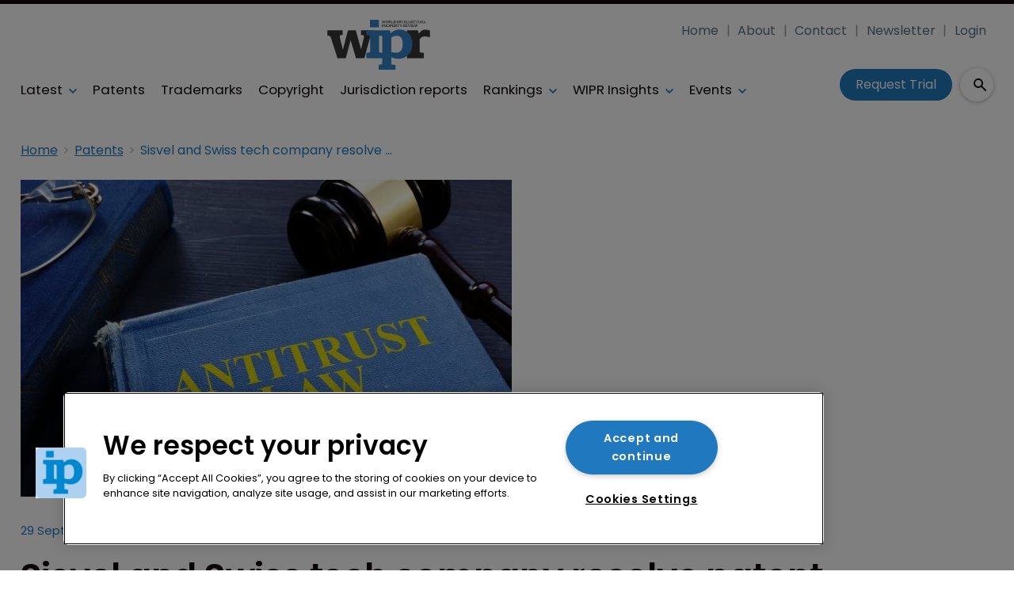

--- FILE ---
content_type: text/html; charset=utf-8
request_url: https://www.google.com/recaptcha/api2/aframe
body_size: 266
content:
<!DOCTYPE HTML><html><head><meta http-equiv="content-type" content="text/html; charset=UTF-8"></head><body><script nonce="PrpPZeZv035fLTya1hUClg">/** Anti-fraud and anti-abuse applications only. See google.com/recaptcha */ try{var clients={'sodar':'https://pagead2.googlesyndication.com/pagead/sodar?'};window.addEventListener("message",function(a){try{if(a.source===window.parent){var b=JSON.parse(a.data);var c=clients[b['id']];if(c){var d=document.createElement('img');d.src=c+b['params']+'&rc='+(localStorage.getItem("rc::a")?sessionStorage.getItem("rc::b"):"");window.document.body.appendChild(d);sessionStorage.setItem("rc::e",parseInt(sessionStorage.getItem("rc::e")||0)+1);localStorage.setItem("rc::h",'1766301470783');}}}catch(b){}});window.parent.postMessage("_grecaptcha_ready", "*");}catch(b){}</script></body></html>

--- FILE ---
content_type: application/javascript; charset=UTF-8
request_url: https://www.worldipreview.com/_next/static/chunks/blazePbSocialFollow.ce6cf7c605128d08.js
body_size: 3733
content:
(self.webpackChunk_N_E=self.webpackChunk_N_E||[]).push([[9370],{29306:function(n,t,e){"use strict";var r=e(27378),o=e(23615),i=e.n(o),u=e(92298);t.Z=n=>{let t=t=>{let{elementTitle:e,isHeroImg:o,parent:i}=t,c=e&&!o,{loading:a,data:[l]}=(0,u.Z)(i,[e]);return a?"":r.createElement(r.Fragment,null,c&&r.createElement("h2",{className:"heading heading--section"},l),r.createElement(n,t))};return t.WrappedComponent=n,t.displayName="WithTitle(".concat(n.displayName||n.name||"Component",")"),t.propTypes={parent:i().object,elementTitle:i().string,isHeroImg:i().bool},t.defaultProps={parent:{},elementTitle:"",isHeroImg:!1},t}},94452:function(n,t,e){"use strict";e.d(t,{Z:function(){return d}});var r=e(25773),o=e(81505),i=e(27378),u=e(23615),c=e.n(u),a=e(65234),l=e(1036),s=e(26078),f=n=>{let{className:t,name:e,title:r,as:o,gtmId:i}=n,u={};return o&&(u.as=o),t&&(u.className=t),e&&(u.name=e),i&&(u[s.Y6]=i),u};function p(n,t){var e=Object.keys(n);if(Object.getOwnPropertySymbols){var r=Object.getOwnPropertySymbols(n);t&&(r=r.filter(function(t){return Object.getOwnPropertyDescriptor(n,t).enumerable})),e.push.apply(e,r)}return e}let m=n=>{let{children:t,className:e,name:u,ariaLabel:c,href:s,as:m,shallow:d,scroll:b,gtmId:g,onClick:h}=n,{hasGTM:y}=(0,i.useContext)(a.Tr),N=f(function(n){for(var t=1;t<arguments.length;t++){var e=null!=arguments[t]?arguments[t]:{};t%2?p(Object(e),!0).forEach(function(t){(0,o.Z)(n,t,e[t])}):Object.getOwnPropertyDescriptors?Object.defineProperties(n,Object.getOwnPropertyDescriptors(e)):p(Object(e)).forEach(function(t){Object.defineProperty(n,t,Object.getOwnPropertyDescriptor(e,t))})}return n}({className:e,name:u,as:m},y&&g?{gtmId:g}:{}));return s?i.createElement(l.Z,(0,r.Z)({href:s,ariaLabel:c,shallow:d,scroll:b,onClick:h},N),t):t};m.propTypes={children:c().oneOfType([c().arrayOf(c().node),c().node]),href:c().string,as:c().string,name:c().string,title:c().string,className:c().string,shallow:c().bool,scroll:c().bool,gtmId:c().string,onClick:c().func,ariaLabel:c().string},m.defaultProps={children:[],as:"",href:"/",name:"",title:"",className:"",shallow:!1,scroll:null,gtmId:"",onClick:null,ariaLabel:""};var d=m},34685:function(n,t,e){"use strict";e.r(t),e.d(t,{default:function(){return w}});var r=e(25773),o=e(53782),i=e(27378),u=e(23615),c=e.n(u),a=e(90005),l=e.n(a),s=e(29306),f=e(87228),p=e(57591);let m={facebook:{name:"Facebook",className:"facebook",Icon:f.tBk,spanClassName:"hidden"},twitter:{name:"Twitter",className:"twitter",Icon:p.LCd,spanClassName:"hidden"},pinterest:{name:"Pinterest",className:"pinterest",Icon:f.cad,spanClassName:"hidden"},instagram:{name:"Instagram",className:"instagram",Icon:f.Zf_,spanClassName:"hidden"},linkedin:{name:"Linkedin",className:"linkedin",Icon:f.BUd,spanClassName:"hidden"},youtube:{name:"YouTube",className:"youtube",Icon:f.V2E,spanClassName:"hidden"},tiktok:{name:"TikTok",className:"tiktok",Icon:f.nTm,spanClassName:"hidden"}};var d=e(94452);let b=n=>{let{url:t,id:e}=n,{name:r,className:o,Icon:u,spanClassName:c}=m[e];return i.createElement("li",{className:"social__list-item social__list-item--follow"},i.createElement(d.Z,{href:t,className:o,rel:"noopener nofollow",target:"_blank",ariaLabel:r},i.createElement("i",null,i.createElement(u,null)),i.createElement("span",{className:"social__network ".concat(c)},r)))};b.propTypes={url:c().string.isRequired,id:c().string.isRequired};let g=n=>{let{isPortrait:t,socialNetKeys:e,socialNetworks:r}=n,o=l()({"social__list social__list--follow":!t,"social__list social__list--follow social__list--vertical":t});return i.createElement("ul",{className:o},e.map(n=>m[n]&&r[n]&&i.createElement(b,{key:n,id:n,url:r[n]})))};g.propTypes={isPortrait:c().bool.isRequired,socialNetKeys:c().array.isRequired,socialNetworks:c().object.isRequired};var h=(0,s.Z)(g);let y=["orientation"],N=n=>{let{orientation:t}=n,e=(0,o.Z)(n,y),{socialNetworks:u={}}=e,c=Object.keys(u),a="portrait"===t;if(!c.length)return null;let s=l()({"social social--follow social--vertical":a,"social social--follow":!a});return i.createElement("div",{className:s},i.createElement(h,(0,r.Z)({isPortrait:a,socialNetKeys:c},e)))};N.propTypes={orientation:c().string},N.defaultProps={orientation:"landscape"};var w=N},26078:function(n,t,e){"use strict";e.d(t,{$T:function(){return D},A1:function(){return q},AZ:function(){return nC},B6:function(){return T},BB:function(){return nx},Bg:function(){return y},Bq:function(){return ng},C3:function(){return nd},CLASS_MODIFIERS:function(){return F},D2:function(){return u},Dl:function(){return c},EG:function(){return z},EV:function(){return nl},Ew:function(){return na},F8:function(){return f},Ff:function(){return nb},Fq:function(){return nR},GV:function(){return r},ID:function(){return Z},JH:function(){return s},Jq:function(){return ns},KO:function(){return P},LY:function(){return U},NO:function(){return nY},NZ:function(){return nT},Nv:function(){return x},OR:function(){return l},Ok:function(){return nm},P6:function(){return ny},Pg:function(){return nE},Pt:function(){return V},Pu:function(){return nq},Qk:function(){return nD},RI:function(){return np},S0:function(){return nv},SQ:function(){return E},T3:function(){return nc},TK:function(){return nA},TW:function(){return n_},Tb:function(){return nr},U6:function(){return nt},UZ:function(){return k},V3:function(){return p},W8:function(){return h},XD:function(){return w},Y4:function(){return a},Y6:function(){return no},Y_:function(){return M},Yb:function(){return v},Zj:function(){return S},Zl:function(){return R},Zw:function(){return nP},_c:function(){return nw},aC:function(){return ne},aQ:function(){return X},ar:function(){return O},cA:function(){return d},cO:function(){return i},cr:function(){return C},dP:function(){return nh},do:function(){return m},dv:function(){return ni},eF:function(){return L},g6:function(){return nk},gK:function(){return I},ge:function(){return nB},gy:function(){return nL},i1:function(){return H},iL:function(){return $},ix:function(){return nZ},jU:function(){return nn},jj:function(){return nN},k4:function(){return K},lc:function(){return j},m2:function(){return g},mr:function(){return b},n9:function(){return A},o_:function(){return nS},ot:function(){return Y},pj:function(){return N},q0:function(){return o},qA:function(){return nO},rK:function(){return _},rk:function(){return nj},sj:function(){return nI},tw:function(){return Q},uB:function(){return nu},uJ:function(){return J},xN:function(){return B},xy:function(){return nf},yQ:function(){return G}});let r="b",o="button",i="code",u="button--icon",c="icon-button",a="AND",l="OR",s="must",f="should",p="text-search",m="infinite",d="classic",b="searchPublishedContent",g="search_term",h="range",y="checkbox",N="element",w="select",O="onClick",_="keyword",k=50,v=0,E="featured",T="sponsored",P="full",I=["width"],C="categoryId",j="published",Z="id",S="link",x="logout",L="GraphQL error: ",A="high",D="hover",B="mouseenter",R="mouseleave",Y="click",q="hidden",F={MODIFIER:"modifier",GTM_CLASS_NAME:"gtmClassName",HIDE:"hide",DESKTOP:"desktop",DEFAULT:"default",TABLET:"tablet",MOBILE:"mobile",SIZE:"size",BUTTON_TYPE:"buttonType",ICON:"icon",STYLE:"style",WIDTH:"width",STICKY:"sticky",ALIGNMENT:"alignment",PARALLAX:"parallax"},H="carousel",K="image",M="".concat(K,"s"),U="image__wrapper",z="root",G="countContentHierarchies",Q="getBanner",W="width height",V="sizes { ".concat(W," viewports { ").concat(W," } }"),J={once:!0,offset:"200px",bottomOffset:"-200px"},X="hero",$="hero__wrapper",nn=" with-banner",nt="\xa0",ne="column",nr="gtm",no="data-gtm-id",ni="center",nu="half",nc="wide",na="desk",nl="tablet",ns="mobile",nf="alignment",np="[page]",nm="[aZ]",nd="pb",nb="Next",ng="Previous",nh="Load More",ny="loadMore",nN=10,nw=5,nO=[["altText","alt"],["caption","caption"],["hrefUrl","hrefUrl"],["credits","credits"]],n_="file",nk="video__wrapper",nv="https://vimeo.com/api/oembed.json",nE={sm:"sm",md:"md",lg:"lg",xl:"xl",xxl:"2xl"},nT=["p","ul","ol"],nP="alternativePreHeader",nI="alternativeHeadline",nC=["A","B","C","D","E","F","G","H","I","J","K","L","M","N","O","P","Q","R","S","T","U","V","W","X","Y","Z"],nj="name",nZ="loading",nS="empty",nx="loaded",nL="a",nA="_blank",nD=/^([a-z0-9_\.\+-]+)@([\da-z\.-]+)\.([a-z\.]{2,6})$/,nB=/(https?:\/\/)?(www\.)?[-a-zA-Z0-9@:%._\+~#=]{2,256}\.[a-z]{2,6}\b([-a-zA-Z0-9@:%_\+.~#?&//=]*)/,nR=/^\+{0,1}[0-9\(\)\.\- \/]{7,}$/,nY="2000",nq="pb-"},90005:function(n,t){var e;/*!
	Copyright (c) 2018 Jed Watson.
	Licensed under the MIT License (MIT), see
	http://jedwatson.github.io/classnames
*/!function(){"use strict";var r={}.hasOwnProperty;function o(){for(var n="",t=0;t<arguments.length;t++){var e=arguments[t];e&&(n=i(n,function(n){if("string"==typeof n||"number"==typeof n)return n;if("object"!=typeof n)return"";if(Array.isArray(n))return o.apply(null,n);if(n.toString!==Object.prototype.toString&&!n.toString.toString().includes("[native code]"))return n.toString();var t="";for(var e in n)r.call(n,e)&&n[e]&&(t=i(t,e));return t}(e)))}return n}function i(n,t){return t?n?n+" "+t:n+t:n}n.exports?(o.default=o,n.exports=o):void 0!==(e=(function(){return o}).apply(t,[]))&&(n.exports=e)}()},53782:function(n,t,e){"use strict";e.d(t,{Z:function(){return o}});var r=e(30808);function o(n,t){if(null==n)return{};var e,o,i=(0,r.Z)(n,t);if(Object.getOwnPropertySymbols){var u=Object.getOwnPropertySymbols(n);for(o=0;o<u.length;o++)e=u[o],-1===t.indexOf(e)&&({}).propertyIsEnumerable.call(n,e)&&(i[e]=n[e])}return i}}}]);
//# sourceMappingURL=blazePbSocialFollow.ce6cf7c605128d08.js.map

--- FILE ---
content_type: application/javascript; charset=UTF-8
request_url: https://www.worldipreview.com/_next/static/3kEyrTQzoQRUqJTPzkGe5/_buildManifest.js
body_size: 344
content:
self.__BUILD_MANIFEST=function(s){return{__rewrites:{afterFiles:[{has:void 0,source:"/:path*",destination:s}],beforeFiles:[],fallback:[]},"/Resolver":["static/chunks/9697-1366aa6840d96f8c.js","static/chunks/7695-b94a02fbaede6161.js","static/chunks/61-76a9b5f4e22ae96f.js","static/chunks/pages/Resolver-3a5c7a79cab46c85.js"],"/_error":["static/chunks/pages/_error-c589d540eb8e921b.js"],sortedPages:[s,"/_app","/_error"]}}("/Resolver"),self.__BUILD_MANIFEST_CB&&self.__BUILD_MANIFEST_CB();

--- FILE ---
content_type: application/javascript; charset=UTF-8
request_url: https://www.worldipreview.com/_next/static/chunks/webpack-0de372dde634c8f4.js
body_size: 4373
content:
!function(){"use strict";var e,a,b,t,r,c,f,n,d,o={},l={};function u(e){var a=l[e];if(void 0!==a)return a.exports;var b=l[e]={id:e,loaded:!1,exports:{}},t=!0;try{o[e].call(b.exports,b,b.exports,u),t=!1}finally{t&&delete l[e]}return b.loaded=!0,b.exports}u.m=o,u.amdO={},e=[],u.O=function(a,b,t,r){if(b){r=r||0;for(var c=e.length;c>0&&e[c-1][2]>r;c--)e[c]=e[c-1];e[c]=[b,t,r];return}for(var f=1/0,c=0;c<e.length;c++){for(var b=e[c][0],t=e[c][1],r=e[c][2],n=!0,d=0;d<b.length;d++)f>=r&&Object.keys(u.O).every(function(e){return u.O[e](b[d])})?b.splice(d--,1):(n=!1,r<f&&(f=r));if(n){e.splice(c--,1);var o=t();void 0!==o&&(a=o)}}return a},u.n=function(e){var a=e&&e.__esModule?function(){return e.default}:function(){return e};return u.d(a,{a:a}),a},b=Object.getPrototypeOf?function(e){return Object.getPrototypeOf(e)}:function(e){return e.__proto__},u.t=function(e,t){if(1&t&&(e=this(e)),8&t||"object"==typeof e&&e&&(4&t&&e.__esModule||16&t&&"function"==typeof e.then))return e;var r=Object.create(null);u.r(r);var c={};a=a||[null,b({}),b([]),b(b)];for(var f=2&t&&e;"object"==typeof f&&!~a.indexOf(f);f=b(f))Object.getOwnPropertyNames(f).forEach(function(a){c[a]=function(){return e[a]}});return c.default=function(){return e},u.d(r,c),r},u.d=function(e,a){for(var b in a)u.o(a,b)&&!u.o(e,b)&&Object.defineProperty(e,b,{enumerable:!0,get:a[b]})},u.f={},u.e=function(e){return Promise.all(Object.keys(u.f).reduce(function(a,b){return u.f[b](e,a),a},[]))},u.u=function(e){return 9697===e?"static/chunks/9697-1366aa6840d96f8c.js":7695===e?"static/chunks/7695-b94a02fbaede6161.js":"static/chunks/"+(({33:"blazePbVariantInfographic",454:"blazePbImage",545:"blazePbModal",866:"blazePbAddressList",925:"blazePbTextBlock",1143:"blazePbNmRegistrationForm",1453:"43ccf438",1589:"blazePbMenuItem",1599:"blazePbSearchFilteSort",1610:"blazePbEmailConfirm",1681:"blazePbContentGroup",1756:"blazePbLoading",1788:"blazePbDataSummaryItemDetailsSummary",2275:"blazePbSearchFilter",2287:"blazePbModalAdaptor",2490:"blazePbCard",2493:"blazePbBackToTop",2598:"blazePbChart",2721:"blazePbStructuredData",2791:"blazePbLoginErrorMessage",2828:"9e636cd4",2938:"blazeEcommerceEmitCartEvent",3141:"blazePbDataSummaryListSummary",3170:"blazePbDataSummaryHeadingLargeSummary",3245:"blazePbButton",3378:"blazePbVariants",3471:"blazePbVariantLongformGallery",3564:"blazePbBasket",3672:"blazePbCarousel",3708:"eade6675",3813:"blazePbCheckoutButton",3969:"blazePbCheckoutBillsing",4031:"blazePbSubMenu",4090:"blazePbVideoJWPlayer",4094:"blazePbGoogleMaps",4118:"blazePbGoogleTagManagerEvent",4140:"blazePbVideoYouTube",4182:"blazePbChartComponent",4265:"blazeAuthLocalLogin",4475:"blazePbGlobalLightbox",4832:"blazePbLazyImage",5198:"90e476e5",5235:"blazePbWrapper",5326:"blazeEcommerceGuestLogout",5541:"blazePbBasketTotals",5572:"blazePbBreadcrumb",5638:"01edb659",5789:"blazePbCheckoutReview",5790:"blazePbItemListCounter",6030:"blazePbVideo",6039:"blazePbCartMessages",6203:"blazePbCurrency",6207:"blazePbContentGroupSection",6215:"blazePbDataSummaryTextSummary",6339:"blazePbBanner",6376:"blazePbLogin",6788:"blazePbIframe",6794:"blazePbEcommerceEvent",6801:"blazePbPpUserDetails",7249:"blazePbCheckoutOrderReview",7267:"blazePbVariantSlideSummary",7284:"blazePbDiscounts",7504:"blazePbVideoDefault",7549:"blazePbItemListButton",7572:"blazePbGoogleTagManager",7685:"blazePbDateTime",7747:"blazePbFlyOutBasket",7756:"blazePbAddToCart",7814:"blazePbliveBlogList",7956:"blazePbPasswordResetRequest",7969:"fa5f8105",8050:"blazePbMenu",8124:"blazePbVideoVimeo",8180:"blazePbCode",8333:"blazePbDataSummary",8368:"blazePbCheckoutAddress",8500:"blazePbList",8711:"blazePbPasswordReset",8771:"blazePbItemListNew",8791:"blazePbDataSummaryLargeSummary",9106:"8018285d",9266:"blazePbLayout",9277:"blazePbVariantThumbnailCarousel",9370:"blazePbSocialFollow",9373:"blazePbLayoutWithStickyTimer",9421:"blazePbCheckoutOrderNumber",9997:"2465ece5"})[e]||e)+"."+({33:"81989bbf68272777",361:"5671192838eb7182",454:"eb2d4e3eba21563f",545:"b12e722933d1948c",866:"e9534db27cc43478",925:"fffa906beb173883",1036:"cd9b8166b0519922",1143:"9cf1d1bfdf111aa1",1325:"f6a289896bdaffd9",1453:"df44301532f249b6",1589:"23fd0ca527538f87",1599:"15f3bcaeedc17dde",1610:"c56119d5e530f98e",1681:"03e1bcff9e70ef18",1756:"16a08ccce96d40e4",1788:"d744cfcc2ab79162",2184:"9172bc2e8d3b5a56",2275:"c0bfc7c571a3715c",2287:"9f581045ce6ab033",2298:"2d5605906c139e91",2490:"8fb33df7954ff3cb",2493:"04e020ff90f06a6d",2598:"ec39bc4ceed184d3",2677:"037017bed4dd1649",2721:"ad4be888501e2f69",2791:"09f1d77a042abe43",2814:"4faab4e300ef5647",2828:"3b53a73af5fdab27",2938:"8ad37cbde318b765",2967:"a3a5e8795e07baac",2975:"2968622480355ce4",3141:"454fe48afa03e8d4",3170:"8d292df0ae6284fd",3245:"c736ad4e4709105b",3305:"d38caac9c54b724e",3378:"f754511245dc01fc",3471:"d296fee68ebfb3b9",3564:"5db3de6fbcf3f283",3672:"d5f9857f683d4ced",3708:"744b96c111dac9ad",3802:"bb6ccd9f0270f5d0",3813:"b370533c55cd54e1",3969:"4f0113b51fa69241",4031:"3f615d0c0ac5824b",4090:"a885afabacd0e4ca",4094:"f15804a857063547",4118:"05eb4cb43bb53512",4140:"9fe9dc0c4420c394",4182:"c3491b41544d4914",4265:"dee9675c9a5b61ef",4465:"848f995e083c5b33",4475:"6a6a35918cbb11e0",4832:"83d4d25081a282cc",5198:"c1d6cf52bd51bb4e",5235:"917e374b3e6502a0",5326:"4b5059607501c7ea",5364:"1f44a7ac9a33f557",5541:"75c388f69fe28971",5572:"66b386af7aeddc43",5638:"89a8aa8b733ec011",5708:"1e32b4685064eb92",5789:"1096d0fac517366e",5790:"cdfe1d0897e1763d",5906:"3aac140cede60f90",5991:"6a3a9af4058125be",6030:"f149e36d27aee1d1",6039:"0c908f28697d7e0f",6203:"bf5a03df04a4cb35",6207:"29360b6275ca17d9",6215:"c0b887f18544d47d",6339:"84635cf21c9aadbb",6376:"9d9ff82504fb6736",6788:"262dac7ef63e4770",6794:"87aa11e37820fe04",6801:"9d4e541b43605797",7249:"c9528e32bef1f2a5",7267:"28fe14431d510c0a",7284:"e354354de65db503",7422:"5c147bf403d77c58",7504:"3f5cab56c2e1477f",7549:"06aa51fb321c592c",7572:"352c4250da34479e",7585:"f18e57e37d3b5318",7685:"c4be1838e96df9b4",7747:"d0a025f4955ea73b",7756:"db23a00bc601e28c",7788:"b038bcd839a25414",7814:"1f0936110fb0608a",7827:"97bc04dcb981c07c",7956:"edad27fcf851c8d9",7969:"134a92efc70042d5",8050:"3ffa8e9e707641b3",8124:"9dd13bbd8f8d6e6d",8180:"9d530991ea97a148",8333:"6bb24330f7cd94dd",8339:"908edf25ab9e2b2e",8368:"63ed410f0b03c210",8500:"127f3b2ac00f6a31",8519:"529c9e78c13d7604",8615:"df1b5a30d6773f3b",8711:"025ed473dce0a41d",8771:"e975c7b0a9d5d5af",8791:"7ebb0f0a6ab30fd3",8793:"0b90aa317e32dc6a",9073:"8f8294b86d3d0b28",9106:"6230f0021b457067",9209:"2ebd4602cca42775",9266:"19e5abc4e546a036",9277:"1f199bc785c16fa2",9370:"ce6cf7c605128d08",9373:"5c803972f3dc5a92",9421:"ceac46cc2b92515b",9435:"2af56a2a4b3d07eb",9611:"17b0fa9354a07e28",9997:"db40265272b756c3"})[e]+".js"},u.miniCssF=function(e){return"static/css/02eeac3871e4a218.css"},u.g=function(){if("object"==typeof globalThis)return globalThis;try{return this||Function("return this")()}catch(e){if("object"==typeof window)return window}}(),u.o=function(e,a){return Object.prototype.hasOwnProperty.call(e,a)},t={},r="_N_E:",u.l=function(e,a,b,c){if(t[e]){t[e].push(a);return}if(void 0!==b)for(var f,n,d=document.getElementsByTagName("script"),o=0;o<d.length;o++){var l=d[o];if(l.getAttribute("src")==e||l.getAttribute("data-webpack")==r+b){f=l;break}}f||(n=!0,(f=document.createElement("script")).charset="utf-8",f.timeout=120,u.nc&&f.setAttribute("nonce",u.nc),f.setAttribute("data-webpack",r+b),f.src=u.tu(e)),t[e]=[a];var i=function(a,b){f.onerror=f.onload=null,clearTimeout(s);var r=t[e];if(delete t[e],f.parentNode&&f.parentNode.removeChild(f),r&&r.forEach(function(e){return e(b)}),a)return a(b)},s=setTimeout(i.bind(null,void 0,{type:"timeout",target:f}),12e4);f.onerror=i.bind(null,f.onerror),f.onload=i.bind(null,f.onload),n&&document.head.appendChild(f)},u.r=function(e){"undefined"!=typeof Symbol&&Symbol.toStringTag&&Object.defineProperty(e,Symbol.toStringTag,{value:"Module"}),Object.defineProperty(e,"__esModule",{value:!0})},u.nmd=function(e){return e.paths=[],e.children||(e.children=[]),e},u.tt=function(){return void 0===c&&(c={createScriptURL:function(e){return e}},"undefined"!=typeof trustedTypes&&trustedTypes.createPolicy&&(c=trustedTypes.createPolicy("nextjs#bundler",c))),c},u.tu=function(e){return u.tt().createScriptURL(e)},u.p="/_next/",f={2272:0},u.f.j=function(e,a){var b=u.o(f,e)?f[e]:void 0;if(0!==b){if(b)a.push(b[2]);else if(2272!=e){var t=new Promise(function(a,t){b=f[e]=[a,t]});a.push(b[2]=t);var r=u.p+u.u(e),c=Error();u.l(r,function(a){if(u.o(f,e)&&(0!==(b=f[e])&&(f[e]=void 0),b)){var t=a&&("load"===a.type?"missing":a.type),r=a&&a.target&&a.target.src;c.message="Loading chunk "+e+" failed.\n("+t+": "+r+")",c.name="ChunkLoadError",c.type=t,c.request=r,b[1](c)}},"chunk-"+e,e)}else f[e]=0}},u.O.j=function(e){return 0===f[e]},n=function(e,a){var b,t,r=a[0],c=a[1],n=a[2],d=0;if(r.some(function(e){return 0!==f[e]})){for(b in c)u.o(c,b)&&(u.m[b]=c[b]);if(n)var o=n(u)}for(e&&e(a);d<r.length;d++)t=r[d],u.o(f,t)&&f[t]&&f[t][0](),f[t]=0;return u.O(o)},(d=self.webpackChunk_N_E=self.webpackChunk_N_E||[]).forEach(n.bind(null,0)),d.push=n.bind(null,d.push.bind(d))}();
//# sourceMappingURL=webpack-0de372dde634c8f4.js.map

--- FILE ---
content_type: application/javascript; charset=UTF-8
request_url: https://www.worldipreview.com/_next/static/chunks/pages/Resolver-3a5c7a79cab46c85.js
body_size: 250
content:
(self.webpackChunk_N_E=self.webpackChunk_N_E||[]).push([[5037],{26067:function(n,u,_){(window.__NEXT_P=window.__NEXT_P||[]).push(["/Resolver",function(){return _(60031)}])},60031:function(n,u,_){"use strict";_.r(u);var e=_(80061);u.default=e.Z}},function(n){n.O(0,[9697,7695,61,9774,2888,179],function(){return n(n.s=26067)}),_N_E=n.O()}]);
//# sourceMappingURL=Resolver-3a5c7a79cab46c85.js.map